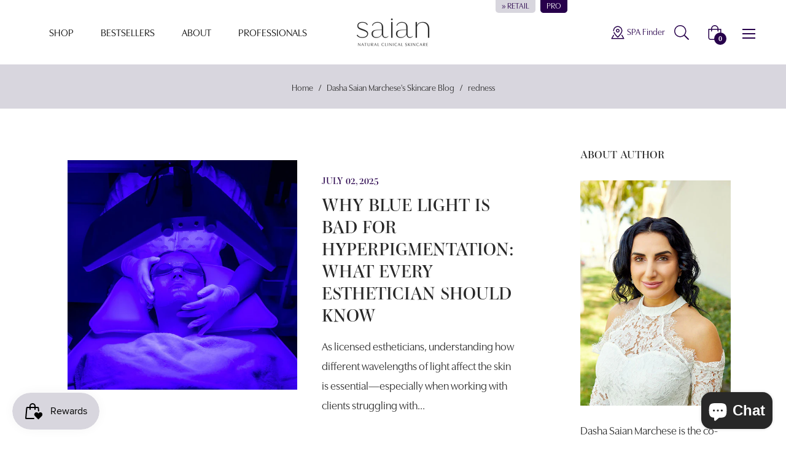

--- FILE ---
content_type: text/css
request_url: https://saian.net/cdn/shop/t/5/assets/bold-upsell-custom.css?v=150135899998303055901680753199
body_size: -725
content:
/*# sourceMappingURL=/cdn/shop/t/5/assets/bold-upsell-custom.css.map?v=150135899998303055901680753199 */
